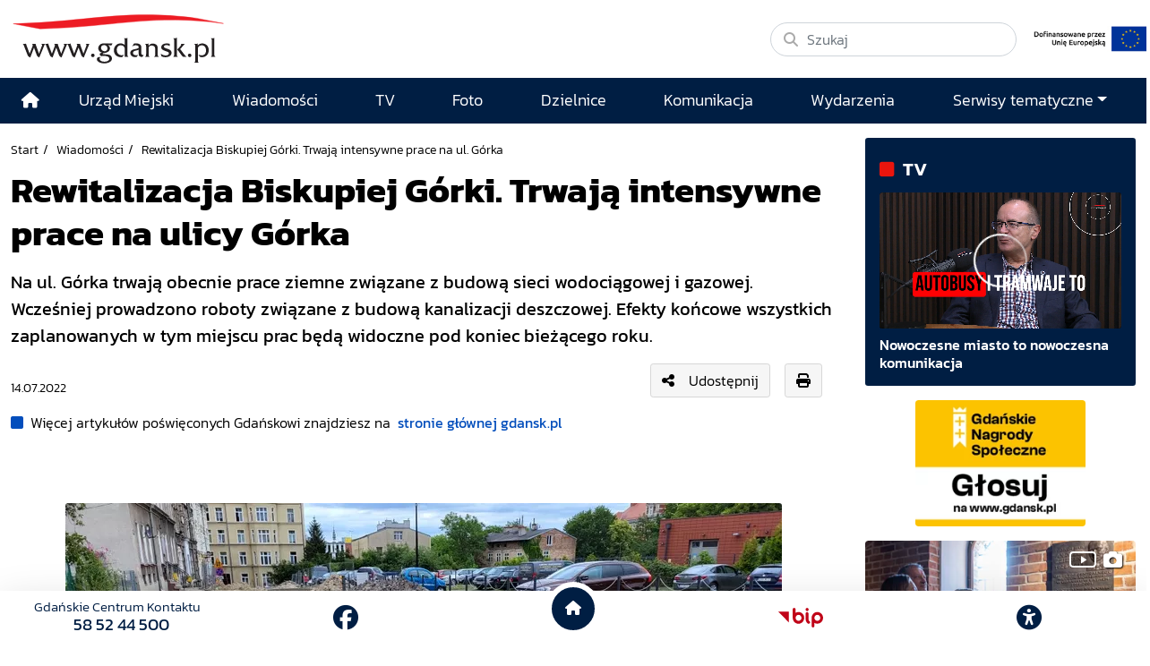

--- FILE ---
content_type: text/html; charset=UTF-8
request_url: https://www.gdansk.pl/wiadomosci/Rewitalizacja-Biskupiej-Gorki-Trwaja-intensywne-prace-na-ul-Gorka,a,223913
body_size: 17401
content:
<!DOCTYPE html>
<html lang="pl">
    <head>
        <!-- Google Tag Manager -->
        <script>(function(w,d,s,l,i){w[l]=w[l]||[];w[l].push({'gtm.start':
        new Date().getTime(),event:'gtm.js'});var f=d.getElementsByTagName(s)[0],
        j=d.createElement(s),dl=l!='dataLayer'?'&l='+l:'';j.async=true;j.src=
        'https://www.googletagmanager.com/gtm.js?id='+i+dl;f.parentNode.insertBefore(j,f);
        })(window,document,'script','dataLayer','GTM-5J58Z8');</script>
        <!-- End Google Tag Manager -->
                    <meta charset="utf-8">
            <meta http-equiv="X-UA-Compatible" content="IE=edge">
            <meta name="viewport" content="width=device-width, initial-scale=1">
        
         	
	




<title>Rewitalizacja Biskupiej Górki. Trwają intensywne prace na ulicy Górka</title>
<meta name="description" content="Na ul. Górka trwają obecnie prace ziemne związane z budową sieci wodociągowej i gazowej. Wcześniej prowadzono roboty związane z budową kanalizacji deszczowej. Efekty końcowe wszystkich zaplanowanych w tym miejscu prac będą widoczne pod koniec bieżącego roku. ">
<meta name="author" content="Gdańskie Centrum Multimedialne"/>

<meta property="og:locale" content="pl_PL"/>
<meta property="og:site_name" content="Gdańsk - oficjalny portal miasta"/>
<meta property="og:image" content="https://download.cloudgdansk.pl/gdansk-pl/t/202207192376.jpg?v=1768978968"/>
<meta property="og:image:width" content="940"/>
<meta property="og:image:height" content="626"/>
<meta property="og:image:type" content="image/jpeg">


<meta property="og:type" content="website"/>
<meta property="og:title" content="Rewitalizacja Biskupiej Górki. Trwają intensywne prace na ulicy Górka"/>
<meta property="og:description" content="Na ul. Górka trwają obecnie prace ziemne związane z budową sieci wodociągowej i gazowej. Wcześniej prowadzono roboty związane z budową kanalizacji deszczowej. Efekty końcowe wszystkich zaplanowanych w tym miejscu prac będą widoczne pod koniec bieżącego roku. "/>
<meta property="og:url" content="            https://www.gdansk.pl/wiadomosci/Rewitalizacja-Biskupiej-Gorki-Trwaja-intensywne-prace-na-ul-Gorka,a,223913
    "/>
<meta property="og:image:alt" content="na zdjęciu plac budowy, po lewej fragment budowanego chodnika, obok budowana od nowa jezdnia - widać jej część gruntową, w tle sprzęt budowlany i kamienice"/>

<meta property="twitter:card" content="summary_large_image"/>
<meta property="twitter:title" content="Rewitalizacja Biskupiej Górki. Trwają intensywne prace na ulicy Górka"/>
<meta property="twitter:description" content="Na ul. Górka trwają obecnie prace ziemne związane z budową sieci wodociągowej i gazowej. Wcześniej prowadzono roboty związane z budową kanalizacji deszczowej. Efekty końcowe wszystkich zaplanowanych w tym miejscu prac będą widoczne pod koniec bieżącego roku. "/>
<meta property="twitter:image" content="https://download.cloudgdansk.pl/gdansk-pl/t/202207192376.jpg?v=1768978968"/>
<meta property="twitter:site" content="@portalgdanskpl"/>
<meta property="twitter:url" content="            https://www.gdansk.pl/wiadomosci/Rewitalizacja-Biskupiej-Gorki-Trwaja-intensywne-prace-na-ul-Gorka,a,223913
    "/>

<meta property="fb:app_id" content="1594401700883557"/>
<meta property="fb:pages" content="122972217729046"/>


                            <link rel="canonical" href="https://www.gdansk.pl/wiadomosci/Rewitalizacja-Biskupiej-Gorki-Trwaja-intensywne-prace-na-ul-Gorka,a,223913">

<link rel="apple-touch-icon" sizes="180x180" href="/images/favicon/apple-touch-icon.png">
<link rel="icon" type="image/png" sizes="32x32" href="/images/favicon/favicon-32x32.png">
<link rel="icon" type="image/png" sizes="16x16" href="/images/favicon/favicon-16x16.png">
<link rel="shortcut icon" type="image/x-icon" href="/images/favicon/favicon.ico">
<link rel="manifest" href="/manifest.json?cache=933">

<link rel="dns-prefetch" href="//download.cloudgdansk.pl">
<link rel="dns-prefetch" href="//foto.cloudgdansk.pl">
<link rel="dns-prefetch" href="//image.cloudgdansk.pl">
<link rel="dns-prefetch" href="//files.cloudgdansk.pl">
<link rel="dns-prefetch" href="//api2.multimediagdansk.pl">

<script src="/dist/runtime.4f1d67d7.js"></script>
<base href="https://www.gdansk.pl/" target="_parent"/>
<script>
</script>            <script src="/dist/js/main/main.cfb90313.js"></script>
            <script src="/dist/js/main/main.defer.d02ac33c.js" defer></script>

                        <link rel="stylesheet" data-available-theme="default,contrast" data-switch-theme="default" href="/dist/css/main/default.d33af988.css">

            <link rel="stylesheet" href="/dist/css/main/font.dfee361d.css">
        
    <script src="/dist/js/main/article.defer.071a2ced.js" defer></script>

            </head>
    <body id="" class="">
        <!-- Google Tag Manager (noscript) -->
        <noscript><iframe src="https://www.googletagmanager.com/ns.html?id=GTM-5J58Z8" height="0" width="0" style="display:none;visibility:hidden"></iframe></noscript>
        <!-- End Google Tag Manager (noscript) -->
        <div id="main" class="d-flex flex-column body-wrapper">

                            <div class="skipLinks">
   <a class="d-flex align-items-center justify-content-center" href="#menu-top">Przejdź do sekcji menu główne</a>
   <a class="d-flex align-items-center justify-content-center" href="#side-menu">Przejdź do sekcji menu boczne</a>
   <a class="d-flex align-items-center justify-content-center" href="#main-content">Przejdź do sekcji treść strony</a>
   <a class="d-flex align-items-center justify-content-center" href="#footer">Przejdź do sekcji stopka strony</a>
</div>

            
                            
<header class="container-fluid container-xl vignette pt-3 pb-3 ">
	<div class="row">
		<div class="col-12 col-lg-auto logo d-flex justify-content-center justify-content-md-start logo align-items-center mb-2 mb-lg-0">
			<a class="me-lg-4 mb-2 mb-lg-0" rel="noopener" href="//www.gdansk.pl">
				<img src="/images/logo-www.svg" alt="Logo www.gdansk.pl" class="default img-fluid lazyload top-logo" id="topLogo"/>
			</a>

			<a class="d-lg-none ms-auto mt-1" href="/inwestycje-miejskie/Inwestycje-Miejskie,a,713">
				<img style="max-height:35px" class="img-fluid" src="https://download.cloudgdansk.pl/gdansk-pl/s/start/logo-ue-pion.png">
			</a>

			<button class="navbar-toggler d-lg-none ms-3" type="button" data-bs-toggle="offcanvas" data-bs-target="#offcanvasNavbar" aria-controls="offcanvasNavbar" aria-label="Toggle navigation">
				<i class="fa-solid fa-bars font-size-18"></i>
			</button>
		</div>
		<div class="col-12 col-lg-4  d-md-flex justify-content-end justify-content-md-start align-items-center ms-auto">
			<form class="d-flex w-100" action="/search" method="GET">
				<div class="search-wrapper w-100">
					<i class="fa-solid fa-magnifying-glass"></i>
					<input name="q" class="form-control rounded-pill w-100" type="search" placeholder="Szukaj" aria-label="Szukaj">
				</div>
			</form>
			<a class="d-none d-lg-block" href="/inwestycje-miejskie/Inwestycje-Miejskie,a,713">
				<img style="max-height:40px" class="img-fluid ms-3 mt-3 mt-lg-0" src="https://download.cloudgdansk.pl/gdansk-pl/s/start/logo-ue-poziom.jpg">
			</a>

		</div>
	</div>
</header>



            
                            <style>

	.menu-top .top-logo {
		transition: opacity 0.3s ease;
	}

	/* Navbar */
	.menu-top .navbar {
		transition: all 0.3s ease;
		padding: 0;
	}

	.menu-top ul {
		font-size: 1.1rem;
	}
	.menu-top .dropdown-menu ul {
		font-size:1rem;
		padding-left:20px;
	}

	.menu-top .navbar .navbar-brand:after {
		background-color: #0e488f;
		border-left: 0;
		content: "";
		display: block;
		padding-right: 0 !important;
	}


	.menu-top .navbar-sticky {
		position: fixed;
		top: 0;
		width: 100%;
		-webkit-box-shadow: 0 5px 15px 0 rgba(0, 0, 0, 0.2);
		box-shadow: 0 5px 15px 0 rgba(0, 0, 0, 0.2);
		z-index: 1099;
		transition: all 0.3s ease;
		background-color: #001e43;
	}

	.menu-top .navbar-sticky ul .nav-link {
		font-size: 1rem
	}

	.menu-top .navbar-shrink {
		padding: 0;
	}


	/* Logo w menu */
	.menu-top .navbar-brand {
		margin: 0;
	}
	.menu-top .navbar-logo {
		width: 0;
		opacity: 0;
		transition: all 0.3s ease;
		overflow: hidden;
	}
	.menu-top .navbar-logo.show {
		width: 130px;
		opacity: 1;
	}

	.menu-top .navbar .show .navbar-nav li .nav-link:link,
	.menu-top .navbar .show .navbar-nav li .nav-link:visited {
		color: #000;
		width: 100%
	}
	.menu-top .navbar .show .navbar-nav li .nav-link:hover {
		color: #fff !important;

	}
	.menu-top .navbar .show .navbar-nav li {
		border-bottom: 1px solid #ccc
	}


	.menu-top .navbar .show .navbar-nav li:hover {
		color: #fff;
		background: #001e43
	}
</style>


<div id="menu-glowne" class="menu-top sticky-top">
	<nav class="navbar navbar-expand-lg bg-body-tertiary ">
		<div class="container position-relative">
			<div class="offcanvas offcanvas-end text-bg-light" tabindex="-1" id="offcanvasNavbar" aria-labelledby="offcanvasNavbarLabel">
				<div class="offcanvas-header">
					<h5 class="offcanvas-title" id="offcanvasNavbarLabel">Menu</h5>
					<button type="button" class="btn-close" data-bs-dismiss="offcanvas" aria-label="Close"></button>
				</div>
				<div class="offcanvas-body">
					<ul class="navbar-nav justify-content-end flex-grow-1">
						<li class="d-none d-lg-flex align-items-center justify-content-center ">
							<a class="nav-link" href="/" aria-label="Strona główna">
								<i class="fas fa-home"></i>
							</a>
						</li>
													
	

<li class="flex-fill d-flex align-items-center justify-content-center ">
	<a class="nav-link mx-auto" href="https://www.gdansk.pl/akcja/link/290285/Urzad-Miejski"  target="_parent">
									
	



						<span>Urząd Miejski</span>
			
				</a>
</li>

													
	

<li class="flex-fill d-flex align-items-center justify-content-center ">
	<a class="nav-link mx-auto" href="https://www.gdansk.pl/akcja/link/194956/Wiadomosci"  target="_parent">
									
	



						<span>Wiadomości</span>
			
				</a>
</li>

													
	

<li class="flex-fill d-flex align-items-center justify-content-center ">
	<a class="nav-link mx-auto" href="https://www.gdansk.pl/akcja/link/195017/TV"  target="_parent">
									
	



						<span>TV</span>
			
				</a>
</li>

													
	

<li class="flex-fill d-flex align-items-center justify-content-center ">
	<a class="nav-link mx-auto" href="https://www.gdansk.pl/akcja/link/195018/Foto"  target="_parent">
									
	



						<span>Foto</span>
			
				</a>
</li>

													
	

<li class="flex-fill d-flex align-items-center justify-content-center ">
	<a class="nav-link mx-auto" href="https://www.gdansk.pl/akcja/link/195015/Dzielnice"  target="_parent">
									
	



						<span>Dzielnice</span>
			
				</a>
</li>

													
	

<li class="flex-fill d-flex align-items-center justify-content-center ">
	<a class="nav-link mx-auto" href="https://www.gdansk.pl/akcja/link/195016/Komunikacja"  target="_parent">
									
	



						<span>Komunikacja</span>
			
				</a>
</li>

													
	

<li class="flex-fill d-flex align-items-center justify-content-center ">
	<a class="nav-link mx-auto" href="https://www.gdansk.pl/akcja/link/233769/imprezy"  target="_parent">
									
	



						<span>Wydarzenia</span>
			
				</a>
</li>

												<li class="flex-fill d-flex align-items-center flex-column justify-content-center ">
							<a class="nav-link dropdown-toggle" id="dropdownMenuSerwisy" href="#" data-bs-toggle="dropdown" aria-haspopup="true" aria-expanded="false">Serwisy tematyczne</a>
							<div class="w-100 dropdown-menu border-0 shadow pt-3" aria-labelledby="dropdownMenuSerwisy">
								

				

	


			
    <div class="bar-title">
        <h2>			
	



						<span>Wiadomości</span>
			</h2>
    </div>


	
							<ul class="grid grid-cols-1 grid-cols-md-3 grid-cols-lg-4 grid-cols-sm-2 pb-3">
									<li class="">
							<a href="https://www.gdansk.pl/akcja/link/145262/Biznes-i-nauka" target="_parent">
								
	



						<span>Biznes i gospodarka</span>
			
		
	
	
	</a>

					</li>
									<li class="">
							<a href="https://www.gdansk.pl/akcja/link/145303/Sport-i-rekreacja" target="_parent">
								
	



						<span>Sport i rekreacja</span>
			
		
	
	
	</a>

					</li>
									<li class="">
							<a href="https://www.gdansk.pl/akcja/link/145318/Zdrowie-i-rodzina" target="_parent">
								
	



						<span>Zdrowie i rodzina</span>
			
		
	
	
	</a>

					</li>
									<li class="">
							<a href="https://www.gdansk.pl/akcja/link/145279/Kultura-i-rozrywka" target="_parent">
								
	



						<span>Kultura i rozrywka</span>
			
		
	
	
	</a>

					</li>
									<li class="">
							<a href="https://www.gdansk.pl/akcja/link/145266/Edukacja-i-nauka" target="_parent">
								
	



						<span>Edukacja i nauka</span>
			
		
	
	
	</a>

					</li>
									<li class="">
							<a href="https://www.gdansk.pl/akcja/link/295589/Reportaz" target="_parent">
								
	



						<span>Reportaż</span>
			
		
	
	
	</a>

					</li>
									<li class="">
							<a href="https://www.gdansk.pl/akcja/link/212387/Odeszli" target="_parent">
								
	



						<span>Odeszli</span>
			
		
	
	
	</a>

					</li>
							</ul>
					
	


								

				

	


			
    <div class="bar-title">
        <h2>			
	



						<span>Rozwój Miasta</span>
			</h2>
    </div>


	
							<ul class="grid grid-cols-1 grid-cols-md-3 grid-cols-lg-4 grid-cols-sm-2 pb-3">
									<li class="">
							<a href="https://www.gdansk.pl/akcja/link/283616/Rewitalizacja-Gdansk" target="_parent">
								
	



						<span>Rewitalizacja Gdańsk</span>
			
		
	
	
	</a>

					</li>
									<li class="">
							<a href="https://www.gdansk.pl/akcja/link/264643/Plan-ogolny-miasta-Gdanska" target="_blank">
								
	



						<span>Plan ogólny miasta Gdańska</span>
			
		
	
	
	</a>

					</li>
									<li class="">
							<a href="https://www.gdansk.pl/akcja/link/245870/Efektywnosc-energetyczna" target="_parent">
								
	



						<span>Efektywność energetyczna</span>
			
		
	
	
	</a>

					</li>
									<li class="">
							<a href="https://www.gdansk.pl/akcja/link/229779/Mapa-inwestycji" target="_parent">
								
	



						<span>Mapa inwestycji</span>
			
		
	
	
	</a>

					</li>
									<li class="">
							<a href="https://www.gdansk.pl/akcja/link/212377/Raport-o-stanie-miasta" target="_parent">
								
	



						<span>Raport o stanie miasta</span>
			
		
	
	
	</a>

					</li>
									<li class="">
							<a href="https://www.gdansk.pl/akcja/link/145317/Zagospodarowanie-przestrzenne" target="_parent">
								
	



						<span>Zagospodarowanie przestrzenne</span>
			
		
	
	
	</a>

					</li>
									<li class="">
							<a href="https://www.gdansk.pl/akcja/link/145306/Strategia" target="_parent">
								
	



						<span>Strategia</span>
			
		
	
	
	</a>

					</li>
									<li class="">
							<a href="https://www.gdansk.pl/akcja/link/145302/Otwarte-dane" target="_parent">
								
	



						<span>Otwarte dane</span>
			
		
	
	
	</a>

					</li>
									<li class="">
							<a href="https://www.gdansk.pl/akcja/link/145288/Nieruchomosci" target="_parent">
								
	



						<span>Nieruchomości</span>
			
		
	
	
	</a>

					</li>
									<li class="">
							<a href="https://www.gdansk.pl/akcja/link/145276/Inwestycje-miejskie" target="_parent">
								
	



						<span>Inwestycje miejskie</span>
			
		
	
	
	</a>

					</li>
									<li class="">
							<a href="https://www.gdansk.pl/akcja/link/145272/Gdansk-w-liczbach" target="_parent">
								
	



						<span>Gdańsk w liczbach</span>
			
		
	
	
	</a>

					</li>
									<li class="">
							<a href="https://www.gdansk.pl/akcja/link/145263/Cennik-miejski" target="_parent">
								
	



						<span>Cennik miejski</span>
			
		
	
	
	</a>

					</li>
							</ul>
					
	

								

				

	


			
    <div class="bar-title">
        <h2>			
	



						<span>Dla Mieszkańców</span>
			</h2>
    </div>


	
							<ul class="grid grid-cols-1 grid-cols-md-3 grid-cols-lg-4 grid-cols-sm-2 pb-3">
									<li class="">
							<a href="https://www.gdansk.pl/akcja/link/145261/Budzet-Obywatelski" target="_parent">
								
	



						<span>Budżet Obywatelski</span>
			
		
	
	
	</a>

					</li>
									<li class="">
							<a href="https://www.gdansk.pl/akcja/link/294859/Rada-Miasta-Gdanska" target="_parent">
								
	



						<span>Rada Miasta Gdańska</span>
			
		
	
	
	</a>

					</li>
									<li class="">
							<a href="https://www.gdansk.pl/akcja/link/145267/Zielony-Gdansk-Ekologia" target="_parent">
								
	



						<span>Zielony Gdańsk - Ekologia</span>
			
		
	
	
	</a>

					</li>
									<li class="">
							<a href="https://www.gdansk.pl/akcja/link/145294/Rodzina" target="_parent">
								
	



						<span>Rodzina</span>
			
		
	
	
	</a>

					</li>
									<li class="">
							<a href="https://www.gdansk.pl/akcja/link/145300/Seniorzy" target="_parent">
								
	



						<span>Seniorzy</span>
			
		
	
	
	</a>

					</li>
									<li class="">
							<a href="https://www.gdansk.pl/akcja/link/295120/Park-Kulturowy-Glowne-Miasto" target="_parent">
								
	



						<span>Park Kulturowy Główne Miasto</span>
			
		
	
	
	</a>

					</li>
									<li class="">
							<a href="https://www.gdansk.pl/akcja/link/278162/Gdanskie-Jubileusze-Malzenskie" target="_parent">
								
	



						<span>Gdańskie Jubileusze Małżeńskie</span>
			
		
	
	
	</a>

					</li>
									<li class="">
							<a href="https://www.gdansk.pl/akcja/link/284630/Stypendystki-i-Stypendysci-Kulturalni" target="_parent">
								
	



						<span>Stypendystki i Stypendyści Kulturalni</span>
			
		
	
	
	</a>

					</li>
									<li class="">
							<a href="https://www.gdansk.pl/akcja/link/212379/Stypendysci-Fahrenheita" target="_parent">
								
	



						<span>Stypendyści Fahrenheita</span>
			
		
	
	
	</a>

					</li>
									<li class="">
							<a href="https://www.gdansk.pl/akcja/link/145296/Rowerowy-Gdansk" target="_blank">
								
	



						<span>Rowerowy Gdańsk</span>
			
		
	
	
	</a>

					</li>
									<li class="">
							<a href="https://www.gdansk.pl/akcja/link/222285/Edukacja-morska" target="_parent">
								
	



						<span>Edukacja morska</span>
			
		
	
	
	</a>

					</li>
									<li class="">
							<a href="https://www.gdansk.pl/akcja/link/221886/Czytanie-rzadzi" target="_parent">
								
	



						<span>Czytanie rządzi</span>
			
		
	
	
	</a>

					</li>
									<li class="">
							<a href="https://www.gdansk.pl/akcja/link/216462/Gdansk-z-Ukraina" target="_parent">
								
	



						<span>Gdańsk z Ukrainą</span>
			
		
	
	
	</a>

					</li>
									<li class="">
							<a href="https://www.gdansk.pl/akcja/link/212373/Organizacje-pozarzadowe" target="_parent">
								
	



						<span>Organizacje pozarządowe</span>
			
		
	
	
	</a>

					</li>
									<li class="">
							<a href="https://www.gdansk.pl/akcja/link/145315/Wolontariat" target="_blank">
								
	



						<span>Wolontariat</span>
			
		
	
	
	</a>

					</li>
									<li class="">
							<a href="https://www.gdansk.pl/akcja/link/145286/Migracje" target="_parent">
								
	



						<span>Migracje</span>
			
		
	
	
	</a>

					</li>
									<li class="">
							<a href="https://www.gdansk.pl/akcja/link/145269/Gdansk-bez-barier" target="_parent">
								
	



						<span>Gdańsk bez barier</span>
			
		
	
	
	</a>

					</li>
									<li class="">
							<a href="https://www.gdansk.pl/akcja/link/212369/Gdansk-patriotyczny" target="_parent">
								
	



						<span>Gdańsk patriotyczny</span>
			
		
	
	
	</a>

					</li>
									<li class="">
							<a href="https://www.gdansk.pl/akcja/link/145274/Gdanszczanie" target="_parent">
								
	



						<span>Gdańszczanie</span>
			
		
	
	
	</a>

					</li>
									<li class="">
							<a href="https://www.gdansk.pl/akcja/link/292768/Mapa-ofert-pracy" target="_parent">
								
	



						<span>Mapa ofert pracy</span>
			
		
	
	
	</a>

					</li>
							</ul>
					
	

								

				

	


			
    <div class="bar-title">
        <h2>			
	



						<span>Poznaj Gdańsk</span>
			</h2>
    </div>


	
							<ul class="grid grid-cols-1 grid-cols-md-3 grid-cols-lg-4 grid-cols-sm-2 pb-3">
									<li class="">
							<a href="https://www.gdansk.pl/akcja/link/145311/Turystyka" target="_parent">
								
	



						<span>Turystyka</span>
			
		
	
	
	</a>

					</li>
									<li class="">
							<a href="https://www.gdansk.pl/akcja/link/145275/Historia" target="_parent">
								
	



						<span>Historia</span>
			
		
	
	
	</a>

					</li>
									<li class="">
							<a href="https://www.gdansk.pl/akcja/link/226797/Gdanskie-szlaki-pamieci" target="_parent">
								
	



						<span>Gdańskie szlaki pamięci</span>
			
		
	
	
	</a>

					</li>
									<li class="">
							<a href="https://www.gdansk.pl/akcja/link/145319/Zurawie" target="_parent">
								
	



						<span>Żurawie</span>
			
		
	
	
	</a>

					</li>
							</ul>
					
	

								

				

	


			
    <div class="bar-title">
        <h2>			
	



			Serwisy mapowe
	</h2>
    </div>


	
							<ul class="grid grid-cols-1 grid-cols-md-3 grid-cols-lg-4 grid-cols-sm-2 pb-3">
									<li class="">
							<a href="https://www.gdansk.pl/akcja/link/238502/Plan-miasta" target="_blank">
								
	



						<span>GeoGdańsk</span>
			
		
	
	
	</a>

					</li>
									<li class="">
							<a href="https://www.gdansk.pl/akcja/link/238504/Mapa-zgloszen" target="_blank">
								
	



						<span>Mapa porządku</span>
			
		
	
	
	</a>

					</li>
									<li class="">
							<a href="https://www.gdansk.pl/akcja/link/238521/Mapa-inwestycji" target="_blank">
								
	



						<span>Mapa inwestycji</span>
			
		
	
	
	</a>

					</li>
									<li class="">
							<a href="https://www.gdansk.pl/akcja/link/238522/Zagospodarowanie-przestrzenne" target="_blank">
								
	



						<span>Zagospodarowanie przestrzenne</span>
			
		
	
	
	</a>

					</li>
									<li class="">
							<a href="https://www.gdansk.pl/akcja/link/238531/Mapa-miejsc-pracy" target="_blank">
								
	



						<span>Mapa miejsc pracy</span>
			
		
	
	
	</a>

					</li>
									<li class="">
							<a href="https://www.gdansk.pl/akcja/link/238520/Ortofotomapa-Miasto-3D-Ukosne" target="_blank">
								
	



						<span>Ortofotomapa | Miasto 3D | Ukośne</span>
			
		
	
	
	</a>

					</li>
									<li class="">
							<a href="https://www.gdansk.pl/akcja/link/238535/Mapa-dziel-sztuki" target="_blank">
								
	



						<span>Mapa dzieł sztuki</span>
			
		
	
	
	</a>

					</li>
							</ul>
					
	

								

				

	


			
    <div class="bar-title">
        <h2>			
	



						<span>Serwisy inne</span>
			</h2>
    </div>


	
							<ul class="grid grid-cols-1 grid-cols-md-3 grid-cols-lg-4 grid-cols-sm-2 pb-3">
									<li class="">
							<a href="https://www.gdansk.pl/akcja/link/212366/30lat-samorzadu-w-Gdansku" target="_parent">
								
	



						<span>30 lat samorządu</span>
			
		
	
	
	</a>

					</li>
									<li class="">
							<a href="https://www.gdansk.pl/akcja/link/212368/40-rocznica-Porozumien-Sierpniowych" target="_parent">
								
	



						<span>40 rocznica Porozumień Sierpniowych</span>
			
		
	
	
	</a>

					</li>
									<li class="">
							<a href="https://www.gdansk.pl/akcja/link/212367/89-2019" target="_parent">
								
	



						<span>89' 2019</span>
			
		
	
	
	</a>

					</li>
									<li class="">
							<a href="https://www.gdansk.pl/akcja/link/296351/Monitoring-wizyjny" target="_parent">
								
	



						<span>Monitoring wizyjny</span>
			
		
	
	
	</a>

					</li>
									<li class="">
							<a href="https://www.gdansk.pl/akcja/link/212389/Prezydent-Adamowicz" target="_parent">
								
	



						<span>Prezydent Adamowicz</span>
			
		
	
	
	</a>

					</li>
									<li class="">
							<a href="https://www.gdansk.pl/akcja/link/212378/Rok-Lecha-Badkowskiego" target="_parent">
								
	



						<span>Rok Lecha Bądkowskiego</span>
			
		
	
	
	</a>

					</li>
									<li class="">
							<a href="https://www.gdansk.pl/akcja/link/299854/Stany-przedwypadkowe" target="_parent">
								
	



						<span>Stany przedwypadkowe</span>
			
		
	
	
	</a>

					</li>
									<li class="">
							<a href="https://www.gdansk.pl/akcja/link/295412/VAT-Centralny" target="_parent">
								
	



						<span>VAT Centralny</span>
			
		
	
	
	</a>

					</li>
							</ul>
					
	

							</div>
						</li>
					</ul>
				</div>
			</div>
		</div>
	</nav>
</div>


<div id="mySidenav" class="sidenav">
	<ul>
					<li>
				<button data-click="sideBar.switchTheme" aria-label="przycisk do przełącznienia pomiędzy wersją kontrastową a graficzną strony" class="btn-theme-light">
					<i class="fas fa-adjust"></i>
				</button>
				<hr>
			</li>
				<li>
			<button data-click="sideBar.decreaseText" aria-label="Zmniejsz wielkość czcionki">
				<i class="fas fa-minus"></i>
			</button>
		</li>
		<li>
			<button data-click="sideBar.resetText" class="align-middle" aria-label="Zresetuj wielkość czcionki" style="font-size:0.6em;margin-bottom:15px">
				RESET
			</button>

		</li>
		<li>
			<button data-click="sideBar.increaseText" aria-label="Zwiększ wielkość czcionki">
				<i class="fas fa-plus"></i>
			</button>
			<hr>
		</li>
		<li>
			<div>
				<a href="https://download.cloudgdansk.pl/gdansk-pl/d/202307214472/informacja-o-urzedzie-miejskim-w-gdansku-w-etr_31-07-2023.pdf" class="h-100" aria-label="Gdańsk bez barier" target="_blank">
					<img style="max-width:50px" class="img-fluid" src="/images/easy-to-read.svg" alt="Logo www.gdansk.pl">
				</a>
				<hr>
			</div>
		</li>
		<li>
			<div>
				<a href="https://www.gdansk.pl/gdansk-bez-barier" class="h-100" aria-label="Gdańsk bez barier" target="_blank">
					<i class="fa-solid fa-wheelchair"></i>
				</a>
			</div>
			<hr>
		</li>
		<li>
			<div>
				<a href="https://www.gdansk.pl/gdansk-bez-barier#pjm" class="h-100" aria-label="Ułatwienia dla głuchych" target="_blank">
					<i class="fa-solid fa-ear-deaf"></i>
				</a>
			</div>
			<hr>
		</li>
		<li>
			<div data-click="sideBar.toggleNav" class="order-1 order-lg-2">
				<button aria-label="Zwiń narzędzia ułatwienia dla niedowidzących">
					<i class="fas fa-times"></i>
				</button>
			</div>
		</li>
	</ul>
</div>

            
            <main class="flex-fill d-flex flex-column">
                   <div class="container-fluid container-xl">
        

<div class="row mt-3">
	<div class="col-12 col-lg-9 pe-lg-4 mb-3">
		<article class="article">
									

	<script type="application/ld+json">
		{
			"@context":"http://schema.org",
			"@type":"NewsArticle",
			"url":"https://www.gdansk.pl/wiadomosci/Rewitalizacja-Biskupiej-Gorki-Trwaja-intensywne-prace-na-ul-Gorka,a,223913",
			"headline":"Rewitalizacja Biskupiej Górki. Trwają intensywne prace na ulicy Górka",
			"description":"Na ul. Górka trwają obecnie prace ziemne związane z budową sieci wodociągowej i gazowej. Wcześniej prowadzono roboty związane z budową kanalizacji deszczowej. Efekty końcowe wszystkich zaplanowanych w tym miejscu prac będą widoczne pod koniec bieżącego roku. ",
			"image":"https://download.cloudgdansk.pl/gdansk-pl/t/950/202207192376.jpg",
			"datePublished":"14-07-2022T00:00:00+01:00",
			"author":{
				"@type":"Person",
				"name":"oprac. KG"
			},
			"publisher":{
				"@type":"Organization",
				"name":""
			}
		}
	</script>




				
									<div class="caption crumbes d-print-none">
	<ul>
		<li><a href="/" target="_parent">Start</a></li>
		<li><a href="/wiadomosci" target="_parent">Wiadomości</a></li>
		<li>Rewitalizacja Biskupiej Górki. Trwają intensywne prace na ul. Górka</li>
	</ul>
</div>

				
				
									<h1 class="fs-1 mb-3" style="font-weight:900">
									
	



						<span>Rewitalizacja Biskupiej Górki. Trwają intensywne prace na ulicy Górka</span>
			
					</h1>
				
									<div class="fs-5 mb-3 fw-bold">
						    <div class="mb-3">
        Na ul. Górka trwają obecnie prace ziemne związane z budową sieci wodociągowej i gazowej. Wcześniej prowadzono roboty związane z budową kanalizacji deszczowej. Efekty końcowe wszystkich zaplanowanych w tym miejscu prac będą widoczne pod koniec bieżącego roku. 
    </div>

					</div>
				
									<div class="d-flex align-items-center mb-3">
													<div>
								<small>
									
<div class="date mt-3">			<span>14.07.2022</span>
	</div>
								</small>
							</div>
						
													<div class="ms-auto me-3 mb-md-0">
								
<div class="d-flex align-items-center d-print-none">
		<!--Link video modal -->
			<button type="button" class="btn btn-light d-flex align-items-center" data-bs-toggle="modal" data-bs-target="#shareModal">
			<i class="fas fa-share-alt me-3"></i> Udostępnij
		</button>
	
	<!-- Modal -->
	<div class="modal fade" id="shareModal" tabindex="-1" aria-labelledby="shareModalLabel" aria-hidden="true">
		<div class="modal-dialog modal-dialog-centered">
			<div class="modal-content text-bg-light">
				<div class="modal-header">
					<p class="modal-title fs-5" id="shareModalLabel"><i class="fas fa-share-alt me-3"></i> Udostępnij</p>
					<button type="button" class="btn-close" data-bs-dismiss="modal" aria-label="Close"></button>
				</div>
				<div class="modal-body">
					<div class="share-btn social-media">
						<ul class="d-flex justify-content-around font-size-18">
							<li><a class="text-secondary" data-id="fb" title="Facebook"><i class="fab fa-facebook-square"></i></a></li>
							<li><a class="text-secondary" data-id="tw" title="X"><i class="fa-brands fa-x-twitter"></i></a></li>
							<li><a class="text-secondary" data-id="pi" title="Pinterest"><i class="fab fa-pinterest"></i></a></li>
						</ul>
					</div>
					<hr>
					<div>
						<div class="input-group mb-3">
							<span class="input-group-text">
								<i class="fa-solid fa-link"></i>
							</span>
							<input id="textareaLink" type="text" class="form-control" value="https://www.gdansk.pl/wiadomosci/Rewitalizacja-Biskupiej-Gorki-Trwaja-intensywne-prace-na-ul-Gorka,a,223913" readonly aria-label="Link">
							<button	button class="ms-auto btn btn-secondary btn-sm" onclick="copy_link()">kopiuj</button>
						</div>
					</div>
					<div class="d-flex justify-content-center">
						<div id="qrcode"></div>
					</div>
				</div>
			</div>
		</div>
	</div>

			<div class="share-btn social-media ms-3">
			<a class="btn btn-light" data-id="print"><i class="fas fa-print"></i></a>
		</div>
	</div>

<script>
// Kopiowanie kodu iframe
function copy_link() {
	let textareaLink = document.getElementById("textareaLink");
	textareaLink.select();
	document.execCommand("copy");
	}
</script>

<script src="https://cdnjs.cloudflare.com/ajax/libs/qrcode-generator/1.4.4/qrcode.min.js"></script>

<script>
	let path = window.location.pathname;
	let match = path.match(/,(a|f|v),(\d+)$/);

	id = match ? parseInt(match[2]) : null;

	if (id) {
		const qr = qrcode(0, 'L');
		qr.addData(`https://www.gdansk.pl/r/${match[1]},${id}`);
		qr.make();

		document.getElementById("qrcode").innerHTML = qr.createImgTag(6);
	}
</script>

							</div>
																							</div>
				
									<div class="linkToMain">
						<i class="fas fa-square me-2" style="color:#034ebc"></i>Więcej artykułów poświęconych Gdańskowi znajdziesz na <a class="ms-1 fw-bold" href="/"> stronie głównej gdansk.pl</a>
					</div>
				
									<div class="article-content" data-article-id="223913">
						
<div class="article-foto" data-file-id="192375"><img class="img-responsive img-fluid" src="https://download.cloudgdansk.pl/gdansk-pl/t/202207192375.jpg" alt="Ul. Górka odzyska urokliwy historyczny wgląd">
<div class="article-foto-caption">
<div data-file-title="">Ul. Górka odzyska urokliwy historyczny wgląd</div>
<div data-file-author="">Fot. Dyrekcja Rozbudowy Miasta Gdańska</div>
</div>
</div>
<p align="LEFT"><span lang="pl-PL">Dzięki przebudowie, którą nadzoruje Dyrekcja Rozbudowy Miasta Gdańska,&nbsp;ulica&nbsp;Górka&nbsp;odzyska historyczny charakter. Będzie ona miała nawierzchnię z kostki kamiennej. Przebudowane zostaną też chodniki, pojawi się stylizowane oświetlenie i ławki. Zamontowany zostanie monitoring. Ważnym elementem tej inwestycji jest przebudowa sieci gazowej, współfinansowana przez PSG Sp. z o.o oraz przebudowa sieci wodociągowej, która jest koordynowana przez przedstawicieli spółki GIWK.</span></p>
<h2 lang="pl-PL">Ulica&nbsp;Górka&nbsp;przejdzie metamorfozę</h2>
<p lang="pl-PL">Wykonawcą prac jest firma Strabag Sp.z.o.o. Koszt prac wyniesie ok. 2,8 mln złotych. Ich zakończenie przewidziano w grudniu 2022r.</p>
<p lang="pl-PL">Zadanie to jest elementem realizowanego obecnie&nbsp;projektu rewitalizacji w Gdańsku dofinansowanego w ramach Regionalnego Programu Operacyjnego Województwa Pomorskiego, współfinansowanego z Europejskiego Funduszu Rozwoju Regionalnego, którym objęte zostały cztery obszary w Gdańsku. W ramach rewitalizacji Biskupiej&nbsp;Górki&nbsp;planowana jest również przebudowa układów drogowych na ulicach: Biskupia, Na Stoku, Salwator - obecnie trwa procedura przetargowa na realizację inwestycji. Zaplanowano też zagospodarowanie zielonego urokliwego skweru przy&nbsp;ul. Biskupiej, tzw. Plac pod Neptunem – z fantastycznym widokiem na Główne Miasto Gdańska, oraz remonty budynków mieszkalnych.</p>
<p lang="pl-PL">Program koordynuje Biuro Rozwoju Gdańska, które w ramach działań inwestycyjnych współpracuje z Dyrekcją Rozbudowy Miasta Gdańska, Gdańskimi Nieruchomościami oraz Wspólnotami Mieszkaniowymi.</p>
<p align="LEFT">Na Biskupiej Górce partnerami projektu rewitalizacji jest także 37 wspólnot mieszkaniowych. Prace remontowe przy tych budynkach będą dotyczyć części wspólnych, takich jak elewacje, izolacje czy klatki schodowe. Unijnym dofinansowaniem zostało objętych również 13 budynków komunalnych, które przejdą kompleksowe remonty.</p>
<div class="article-foto" data-file-id="192376"><img class="img-responsive img-fluid" src="https://download.cloudgdansk.pl/gdansk-pl/t/202207192376.jpg" alt="Na ul. Górka przebudowana zostanie jezdnia, ale też chodniki, do tego pojawi się stylizowane oświetlenie i ławki">
<div class="article-foto-caption">
<div data-file-title="">Na ul. Górka przebudowana zostanie jezdnia, ale też chodniki, do tego pojawi się stylizowane oświetlenie i ławki</div>
<div data-file-author="">Fot. Dyrekcja Rozbudowy Miasta Gdańska</div>
</div>
</div><script data-article-data-photos="223913" type="application/json">{"192376":{"alt":"na zdj\u0119ciu plac budowy, po lewej fragment budowanego chodnika, obok budowana od nowa jezdnia - wida\u0107 jej cz\u0119\u015b\u0107 gruntow\u0105, w tle sprz\u0119t budowlany i kamienice","title":"Na ul. G\u00f3rka przebudowana zostanie jezdnia, ale te\u017c chodniki, do tego pojawi si\u0119 stylizowane o\u015bwietlenie i \u0142awki","author":"Fot. Dyrekcja Rozbudowy Miasta Gda\u0144ska","src":"https:\/\/download.cloudgdansk.pl\/gdansk-pl\/t\/202207192376.jpg","addDate":"2022-07-13 16:14:10"},"192375":{"alt":"na zdj\u0119ciu plac budowy, wida\u0107 rozkopany, piaskowy teren, wok\u00f3\u0142 sprz\u0119t budowlany, wida\u0107 te\u017c w tle kilka samochod\u00f3w i kamienic","title":"Ul. G\u00f3rka odzyska urokliwy historyczny wgl\u0105d","author":"Fot. Dyrekcja Rozbudowy Miasta Gda\u0144ska","src":"https:\/\/download.cloudgdansk.pl\/gdansk-pl\/t\/202207192375.jpg","addDate":"2022-07-13 16:14:09"}}</script>

<style>
.ratio iframe, .ratio video {
    width:100% !important;
    height:100% !important;
    display:block !important;
}
.player p {
    margin-bottom:0
}
</style>
					</div>
				
							
								
									<div class="col-12 mb-5">
						<div class="bg-light d-flex article-author p-3 mt-3">
	
	
	<div class="ms-3">
		<span class="name d-block mb-2">
			oprac.
			KG
		</span>
		<span class="d-block mb-2">
			
		</span>

					<a  class="d-block mb-2" href="mailto:redakcja@gdansk.pl">
				redakcja@gdansk.pl
			</a>
		
				<a href="/redakcja/redaktorzy?autorId=828">Ostatnie teksty autora</a>
	</div>
</div>



					</div>
				
						</article>
	</div>
			<div class="col-12 col-lg-3 d-print-none">
			<div class="row">
	<div class="col-12">
		<div class="dark-box text-bg-primary mb-3">
			
	
    <div class="bar-title">
        <h2>
	



			TV
	</h2>
    </div>



	<div class="row  row-cols-1      flex-fill">
					<div class="col mb-3">
				






		
			<a class="thumb h-100" href="https://www.gdansk.pl/tv/Nowoczesne-miasto-to-nowoczesna-komunikacja,v,6060">
			
	
			<div id="article-" class="card h-100 ">
				<div class="row">
											<div class="col my-auto 
">
							

<link href="/dist/css/main/player.07ba7e3a.css" rel="stylesheet">
<script src="https://www.gdansk.pl/videojs/video.js" ></script>
<script src="https://www.gdansk.pl/videojs/lang/pl.js" ></script>
<script src="https://www.gdansk.pl/videojs/nuevo.min.js" ></script>
<script src="https://www.gdansk.pl/videojs/plugins/videojs.offline.js"></script>
<script src="https://cdnjs.cloudflare.com/ajax/libs/fitvids/1.2.0/jquery.fitvids.min.js" integrity="sha512-/2sZKAsHDmHNoevKR/xsUKe+Bpf692q4tHNQs9VWWz0ujJ9JBM67iFYbIEdfDV9I2BaodgT5MIg/FTUmUv3oyQ==" crossorigin="anonymous" referrerpolicy="no-referrer"></script>

<script>
        var category = 15;
        const prepareQuery = (query = {}) =>
                Object.keys(query).length > 0
                        ? '?' + Object.entries(query).map(([key, value]) => `${key}=${value}`).join('&')
                        : '';

        function hapi(hapi, options = {}) {
                let get = {};
                if (typeof options.get !== 'undefined') {
                        options = {
                        method: 'GET',
                        ...options
                        };
                        get = options.get;
                }

                if (typeof options.post !== 'undefined') {
                        options = {
                        method: 'POST',
                        body: JSON.stringify(options.post),
                        ...options
                        };
                }

                return fetch(`https://www.gdansk.pl/hapi/${hapi}${prepareQuery(get)}`, options);
                }

        async function hapiGet(hapi, get = {}) {
                const response = await fetch(`https://www.gdansk.pl/hapi/${hapi}${prepareQuery(get)}`, { method: 'GET' });
                return await response.json();
                }

        async function hapiPost(hapi, post = {}, get = {}) {
                const response = await fetch(`https://www.gdansk.pl/hapi/${hapi}${prepareQuery(get)}`, { method: 'POST', body: JSON.stringify(post) });
                return await response.json();
                }



        window.onbeforeunload = function() {
        saveFormData();
        //return 'ss';
        }

        function saveFormData() {
        console.log('saved');
        hapi('statystykiVideoTest', { get: { videoId: 4, url: 'dddddd', getPublishFrom: '2024-01-15 00:00:00', player: 5 }}).then(r => r.json()).then(d => console.log(d));

        }


        async function statistics(plikHapi, videoId, getPublishFrom, player)
                {
                //var userAgent = navigator.userAgent;
                //alert(navigator.appVersion);
                if (/Firefox/.test(navigator.userAgent))
                        {
                        //alert ('Frefox');
                        }
                if (/Chrome/.test(navigator.userAgent) && /Google Inc./.test(navigator.vendor))
                        {
                        //alert ('Chrome');
                        }
                if (/Chrome/.test(navigator.userAgent) && /Apple Computer, Inc./.test(navigator.vendor))
                        {
                        //alert ('Safari');
                        }
                        //alert(category);
                if(category != '18') // nie kamery
                        {
                        hapi(plikHapi, { get: { videoId: videoId, url: document.URL, getPublishFrom: getPublishFrom, player: player }}).then(r => r.json()).then(d => console.log(d));
                        }
                };

        if(category == '18')
                {
                statistics_cam('statystykiVideo',6060, "2025-12-30 11:03:31", 0);
                }

        async function statistics_cam(plikHapi, videoId, getPublishFrom, player)
                {
                hapi(plikHapi, { get: { videoId: videoId, url: document.URL, getPublishFrom: getPublishFrom, player: player }}).then(r => r.json()).then(d => console.log(d));
                };



</script>


	
        		<video
			id="short"
			crossorigin="anonymous"
			preload="auto"
			controls
			class="video-js vjs-fluid rounded"
			data-setup='{ "poster":"https://image.cloudgdansk.pl/v/950/20251767094248.jpg" }'
			>
			<source src="https://tv.multimediagdansk.pl/Magazyn2025/streams/604121729104203542802281.mp4"        type="video/mp4" title="auto"/>
		</video>
		<script>
			var playerShort = videojs('short', {autoplay: true, muted:true}, function() {
				this.on('ended', function() {
				playerShort.autoplay(false);
				playerShort.hasStarted(false);
				});
			});
			playerShort.nuevo({
				shareMenu: false,
				contextMenu: false,
				singlePlay: true,
				controlbar: false
			});

			var videoIdShort = '';
			playerShort.on('playing', function()
			{
				if (videoIdShort == '')
					{
					videoIdShort = 6060;
					statistics('statystykiVideo',videoIdShort, "2025-12-30 11:03:31", 2);
					}
			});
		</script>

	


	
                        


	<script type="application/ld+json">
		{
			"@context": "http://schema.org",
			"@type": "VideoObject",
			"contentUrl": "https://www.gdansk.pl/tv/Nowoczesne-miasto-to-nowoczesna-komunikacja,v,6060",
			"name": "Gdańsk TV",
			"description": "Materiał wideo wyprodukowany przez Gdańskie Centrum Multimedialne",
			"thumbnailUrl": "https://www.gdansk.pl/images/logo-www.svg",
			"uploadDate": "2025-12-30T00:00:00+01:00",
			"author": {
				"@type": "Organization",
				"name": "Gdańskie Centrum Multimedialne"
			},
			"publisher": {
				"@type": "Organization",
				"name": "Gdańskie Centrum Multimedialne"
			},
			"videoQuality": "HD"
		}
	</script>





        
<style>
.externalIframe iframe {
        width:100%;
        height:100%
}
.vjs-texttrack-settings {
  display: none;
}
.vjs-text-track-cue  div {
        display:inline-block !important;
        padding:5px 10px;
        text-shadow: none !important;
        background:#000000 !important;
}
</style>
						</div>
															
					
						<div class="pt-0 pt-lg-2 col-7 col-lg-12 d-flex flex-column">
							<div class="card-body d-flex flex-column">
																

																	<div class="title">
													
	



						<span>Nowoczesne miasto to nowoczesna komunikacja</span>
			
									</div>
								
								
															</div>
						</div>
									</div>


										</div>

	
	
		</a>
	
			</div>
			</div>

	
		</div>
					<div class="proBox">
			

	<div class="row  row-cols-1      flex-fill">
					<div class="col mb-3">
				






		
			<a class="thumb h-100" href="https://www.gdansk.pl/akcja/link/299100/Nagrody-Badkowskiego">
			
	
			<div id="article-299100" class="card h-100 ">
				<div class="row">
											<div class="col my-auto 
">
									
		
		
		
		
	
	
		
				
			<div class="position-relative">
						
					
					
	
						
			<img src="https://download.cloudgdansk.pl/gdansk-pl/t/950/202512266531.jpg" 				srcset="[data-uri]"
		 data-srcset="
								https://download.cloudgdansk.pl/gdansk-pl/t/150/202512266531.jpg 150w,
								https://download.cloudgdansk.pl/gdansk-pl/t/225/202512266531.jpg 225w,
								https://download.cloudgdansk.pl/gdansk-pl/t/350/202512266531.jpg 350w,
								https://download.cloudgdansk.pl/gdansk-pl/t/450/202512266531.jpg 450w,
								https://download.cloudgdansk.pl/gdansk-pl/t/650/202512266531.jpg 650w,
								https://download.cloudgdansk.pl/gdansk-pl/t/950/202512266531.jpg 950w,
								https://download.cloudgdansk.pl/gdansk-pl/t/1280/202512266531.jpg 1280w" data-sizes="auto" class="card-img-top lazyload rounded" alt="GDANSKPL_350_260"/>
		
		</div>
	
	



						</div>
															
									</div>


										</div>

	
	
		</a>
	
			</div>
			</div>

	
		</div>
	</div>
	<div class="col-12">
	

	<div class="row  row-cols-1      flex-fill">
					<div class="col mb-3">
				






		
			<a class="thumb h-100" href="https://www.gdansk.pl/wiadomosci/Urodziny-prof-Andrzeja-Zbierskiego,a,303543">
			
	
			<div id="article-303629" class="card h-100 ">
				<div class="row">
											<div class="col my-auto 
">
									
		
		
		
		
	
	
		
				
			<div class="maska 		">
						<div class="icon  d-flex justify-content-center align-items-center">
			<button class="ratio ratio-16x9 big-play-button me-2" type="button" title="Odtwarzaj wideo" aria-disabled="false" style="min-width:30px; min-height:17px">
				<img class="img-fluid" src="https://download.cloudgdansk.pl/gdansk-pl/images/button-play-arrow.svg" >
			</button>
			<i class="fas fa-camera" aria-hidden="true"></i>
		</div>
			
					
					
	
			<div style="overflow:hidden; margin-top: 52.8%"></div>
			
			<img src="https://download.cloudgdansk.pl/gdansk-pl/t/950/202601268125.jpg" 				srcset="[data-uri]"
		 data-srcset="
								https://download.cloudgdansk.pl/gdansk-pl/t/150/202601268125.jpg 150w,
								https://download.cloudgdansk.pl/gdansk-pl/t/225/202601268125.jpg 225w,
								https://download.cloudgdansk.pl/gdansk-pl/t/350/202601268125.jpg 350w,
								https://download.cloudgdansk.pl/gdansk-pl/t/450/202601268125.jpg 450w,
								https://download.cloudgdansk.pl/gdansk-pl/t/650/202601268125.jpg 650w,
								https://download.cloudgdansk.pl/gdansk-pl/t/950/202601268125.jpg 950w,
								https://download.cloudgdansk.pl/gdansk-pl/t/1280/202601268125.jpg 1280w" data-sizes="auto" class="card-img-top lazyload rounded" alt="Na zdjęciu widać trzy osoby stojące w ceglanej przestrzeni i przyglądające się pamiątkowej tablicy zamontowanej na ścianie. Tablica zawiera inskrypcję poświęconą Andrzejowi Zbierskiemu, a całość doświetla światło wpadające przez niewielkie okno. "/>
		
		</div>

	
	



						</div>
															
					
						<div class="pt-0 pt-lg-2 col-7 col-lg-12 d-flex flex-column">
							<div class="card-body d-flex flex-column">
																

																	<div class="title">
													
	



						<span>Odkrył grób Heweliusza, badał początki Gdańska. Prof. Andrzej Zbierski upamiętniony</span>
			
									</div>
								
								
															</div>
						</div>
									</div>


										</div>

	
	
		</a>
	
			</div>
					<div class="col mb-3">
				






		
			<a class="thumb h-100" href="https://www.gdansk.pl/wiadomosci/Zarzad-Transportu-Miejskiego-honorowym-opiekunem-najmlodszej-zyrafy-zoo-imie-WOSP,a,303306">
			
	
			<div id="article-303625" class="card h-100 ">
				<div class="row">
											<div class="col my-auto 
">
									
		
		
		
		
	
	
		
				
			<div class="maska 		">
						
					
					
	
			<div style="overflow:hidden; margin-top: 52.8%"></div>
			
			<img src="https://download.cloudgdansk.pl/gdansk-pl/t/950/202601268118.jpg" 				srcset="[data-uri]"
		 data-srcset="
								https://download.cloudgdansk.pl/gdansk-pl/t/150/202601268118.jpg 150w,
								https://download.cloudgdansk.pl/gdansk-pl/t/225/202601268118.jpg 225w,
								https://download.cloudgdansk.pl/gdansk-pl/t/350/202601268118.jpg 350w,
								https://download.cloudgdansk.pl/gdansk-pl/t/450/202601268118.jpg 450w,
								https://download.cloudgdansk.pl/gdansk-pl/t/650/202601268118.jpg 650w,
								https://download.cloudgdansk.pl/gdansk-pl/t/950/202601268118.jpg 950w,
								https://download.cloudgdansk.pl/gdansk-pl/t/1280/202601268118.jpg 1280w" data-sizes="auto" class="card-img-top lazyload rounded" alt="Młoda żyrafa w żyrafiarni w zoo, obok niej dwie dorosłe żyrafy, których nie widać głów."/>
		
		</div>

	
	



						</div>
															
					
						<div class="pt-0 pt-lg-2 col-7 col-lg-12 d-flex flex-column">
							<div class="card-body d-flex flex-column">
																

																	<div class="title">
													
	



						<span>Zarząd Transportu Miejskiego honorowym opiekunem żyrafy</span>
			
									</div>
								
								
															</div>
						</div>
									</div>


										</div>

	
	
		</a>
	
			</div>
					<div class="col mb-3">
				






		
			<a class="thumb h-100" href="https://www.gdansk.pl/wiadomosci/Wyjdz-na-spacer-z-serduszkiem-i-wspieraj-WOSP,a,303601">
			
	
			<div id="article-303615" class="card h-100 ">
				<div class="row">
											<div class="col my-auto 
">
									
		
		
		
		
	
	
		
				
			<div class="maska 		">
						
					
					
	
			<div style="overflow:hidden; margin-top: 52.8%"></div>
			
			<img src="https://download.cloudgdansk.pl/gdansk-pl/t/950/202601268114.jpg" 				srcset="[data-uri]"
		 data-srcset="
								https://download.cloudgdansk.pl/gdansk-pl/t/150/202601268114.jpg 150w,
								https://download.cloudgdansk.pl/gdansk-pl/t/225/202601268114.jpg 225w,
								https://download.cloudgdansk.pl/gdansk-pl/t/350/202601268114.jpg 350w,
								https://download.cloudgdansk.pl/gdansk-pl/t/450/202601268114.jpg 450w,
								https://download.cloudgdansk.pl/gdansk-pl/t/650/202601268114.jpg 650w,
								https://download.cloudgdansk.pl/gdansk-pl/t/950/202601268114.jpg 950w,
								https://download.cloudgdansk.pl/gdansk-pl/t/1280/202601268114.jpg 1280w" data-sizes="auto" class="card-img-top lazyload rounded" alt="32. FINAŁ WOŚP. Wolontariusze na ulicach Gdańska"/>
		
		</div>

	
	



						</div>
															
					
						<div class="pt-0 pt-lg-2 col-7 col-lg-12 d-flex flex-column">
							<div class="card-body d-flex flex-column">
																

																	<div class="title">
													
	



						<span>Wyjdź na spacer z serduszkiem i wspieraj WOŚP</span>
			
									</div>
								
								
															</div>
						</div>
									</div>


										</div>

	
	
		</a>
	
			</div>
			</div>

	
	</div>
</div>
<div class="row sticky-top">
	<!-- Reklama -->
	<div class="col-12">
		<div class="proBox">
			

	<div class="row  row-cols-1      flex-fill">
					<div class="col mb-3">
				






		
			<a class="thumb h-100" href="https://www.gdansk.pl/akcja/link/296708/Plan-dla-Gdanska">
			
	
			<div id="article-296708" class="card h-100 ">
				<div class="row">
											<div class="col my-auto 
">
									
		
		
		
		
	
	
		
				
			<div class="position-relative">
						
					
					
	
						
			<img src="https://download.cloudgdansk.pl/gdansk-pl/t/950/202510262825.jpg" 				srcset="[data-uri]"
		 data-srcset="
								https://download.cloudgdansk.pl/gdansk-pl/t/150/202510262825.jpg 150w,
								https://download.cloudgdansk.pl/gdansk-pl/t/225/202510262825.jpg 225w,
								https://download.cloudgdansk.pl/gdansk-pl/t/350/202510262825.jpg 350w,
								https://download.cloudgdansk.pl/gdansk-pl/t/450/202510262825.jpg 450w,
								https://download.cloudgdansk.pl/gdansk-pl/t/650/202510262825.jpg 650w,
								https://download.cloudgdansk.pl/gdansk-pl/t/950/202510262825.jpg 950w,
								https://download.cloudgdansk.pl/gdansk-pl/t/1280/202510262825.jpg 1280w" data-sizes="auto" class="card-img-top lazyload rounded" alt="banner_350_260gdanskPL"/>
		
		</div>
	
	



						</div>
															
									</div>


										</div>

	
	
		</a>
	
			</div>
			</div>

	
		</div>
	</div>

	<div class="col-12 list mb-3">
		

				

	


	
							<ul class="grid grid-cols-1 pb-3">
									<li class="">
							<a href="https://www.gdansk.pl/wiadomosci/Pani-Aldona-ma-100-lat-Przez-zycie-przeszla-spacerkiem,a,303621" target="_parent">
								
	



						<span>Pani Aldona ma 100 lat! Przez życie przeszła… spacerkiem</span>
			
		
	
	
	</a>

					</li>
									<li class="">
							<a href="https://www.gdansk.pl/wiadomosci/Jaki-byl-2025-rok-dla-zwierzakow-w-zoo,a,303528" target="_parent">
								
	



						<span>Jaki był 2025 rok w gdańskim zoo?</span>
			
		
	
	
	</a>

					</li>
									<li class="">
							<a href="https://www.gdansk.pl/wiadomosci/Z-Brzezna-do-Letnicy-Nowa-siedziba-Przystani-Sterniczej-wspierajacej-seniorow,a,303630" target="_parent">
								
	



						<span>Z Brzeźna do Letnicy. Nowa siedziba “Przystani Sterniczej” - wspierającej seniorów</span>
			
		
	
	
	</a>

					</li>
									<li class="">
							<a href="https://www.gdansk.pl/wiadomosci/Potop-z-Teatru-Wybrzeze-trafi-do-Teatru-Telewizji,a,303566" target="_parent">
								
	



						<span>„Potop” z Teatru Wybrzeże trafi do Teatru Telewizji</span>
			
		
	
	
	</a>

					</li>
									<li class="">
							<a href="https://www.gdansk.pl/wiadomosci/Nie-zyje-Urszula-Sciubel-swiadek-historii-Stoczni-Gdanskiej,a,303581" target="_parent">
								
	



						<span>Nie żyje Urszula Ściubeł, świadek historii Stoczni Gdańskiej</span>
			
		
	
	
	</a>

					</li>
							</ul>
							<div class="row">
					<div class="col-12 d-flex justify-content-end">
						




<a role="button" class="btn btn-primary btn-sm" href="					wiadomosci
	" target="_self" aria-label="Przycisk więcej">
	Więcej
	<i class="ms-2 fas fa-caret-right"></i>
</a>
					</div>
				</div>
					
	

	</div>
	<!-- Reklama -->
	<div class="col-12">
		<div class="proBox">
			

	<div class="row  row-cols-1      flex-fill">
					<div class="col mb-3">
				






		
			<a class="thumb h-100" href="https://www.gdansk.pl/akcja/link/298956/Poradnik-bezpieczenstwa">
			
	
			<div id="article-298956" class="card h-100 ">
				<div class="row">
											<div class="col my-auto 
">
									
		
		
		
		
	
	
		
				
			<div class="position-relative">
						
					
					
	
						
			<img src="https://download.cloudgdansk.pl/gdansk-pl/t/950/202510263514.jpg" 				srcset="[data-uri]"
		 data-srcset="
								https://download.cloudgdansk.pl/gdansk-pl/t/150/202510263514.jpg 150w,
								https://download.cloudgdansk.pl/gdansk-pl/t/225/202510263514.jpg 225w,
								https://download.cloudgdansk.pl/gdansk-pl/t/350/202510263514.jpg 350w,
								https://download.cloudgdansk.pl/gdansk-pl/t/450/202510263514.jpg 450w,
								https://download.cloudgdansk.pl/gdansk-pl/t/650/202510263514.jpg 650w,
								https://download.cloudgdansk.pl/gdansk-pl/t/950/202510263514.jpg 950w,
								https://download.cloudgdansk.pl/gdansk-pl/t/1280/202510263514.jpg 1280w" data-sizes="auto" class="card-img-top lazyload rounded" alt="banery-itd-i-poradnik-A5-poziom"/>
		
		</div>
	
	



						</div>
															
									</div>


										</div>

	
	
		</a>
	
			</div>
			</div>

	
		</div>
	</div>
	<!-- ***** -->
</div>

		</div>
	</div>



	
	
	<script>
		let setRecommend = (children, text, block) => {
			let node = document.createElement(`div`);
			let referencenode = document.querySelector('.article-content').children[children];
			let deepth = document.querySelector('.article-content').children.length;

			referencenode.parentNode.insertBefore(node, referencenode.nextSibling);

			document.addEventListener('DOMContentLoaded', () => {
				node.innerHTML = deepth - 1 > children
					? text + block
					: block;

				flushTrigger();
			});
		}
		setRecommend(3, `		<span class="d-print-none"><em>Dalszy ciąg artykułu pod Kalendarzem Wydarzeń</em></span>
	`,	`		<div class="recommend py-3 my-5 mx-0 mx-md-4 d-print-none">
	<div class="text-bg-light light-box">
		<div class="row">
			<div class="col-12 d-block d-md-flex align-items-center">
				<div class="d-none d-md-block title font-size-3 mb-3 me-auto">Polecamy wydarzenia w Gdańsku</div>
				<div class="d-flex mb-3">
					<a href="https://www.gdansk.pl/#callendar" class="d-md-none btn btn-events h-auto ms-md-auto btn-sm d-flex align-items-center lh-1 p-2">Więcej
						<i class="ms-2 fas fa-caret-right"></i>
					</a>
					<a href="https://www.gdansk.pl/wydarzenia" class="d-none d-md-block btn btn-events h-auto ms-md-auto btn-sm d-flex align-items-center lh-1 p-2">Wszystkie wydarzenia</a>
				</div>
			</div>
			<div class="col-12 wydarzenia mb-3 font-size-1">
				

		<style>
</style>
	<div class="row">
		<div class="col">
			<div class="owl-carousel owl-theme no-mobile-nav" data-value="{&quot;loop&quot;:false,&quot;autoplay&quot;:false,&quot;autoplayTimeout&quot;:5000,&quot;autoplayHoverPause&quot;:true,&quot;autoHeight&quot;:false,&quot;responsive&quot;:{&quot;0&quot;:{&quot;items&quot;:2.5,&quot;slideBy&quot;:2},&quot;540&quot;:{&quot;items&quot;:2,&quot;slideBy&quot;:2},&quot;720&quot;:{&quot;items&quot;:3,&quot;slideBy&quot;:3},&quot;960&quot;:{&quot;items&quot;:4,&quot;slideBy&quot;:4},&quot;1280&quot;:{&quot;items&quot;:4,&quot;slideBy&quot;:1},&quot;1920&quot;:{&quot;items&quot;:4,&quot;slideBy&quot;:1}}}">
													<div class="col h-100">
						
	





<a class="thumb h-100" href="https://www.gdansk.pl/wydarzenia/Ferie-Zimowe-z-Gdanskim-Osrodkiem-Sportu,w,40673">
		<div class="card h-100 ">
		<div style="position:relative; overflow:hidden">
							<div class="mx-2 text-end fw-thin text-bg-events px-2 rounded p-1" style="position:absolute; z-index:1080; right:0; top:10px; font-weight:500">
					<small>
						19 stycznia
						 - 30 stycznia
					</small>
				</div>
			
									
		
		
		
		
	
	
		
				
			<div class="position-relative">
						
					
					
	
						
			<img src="https://image.cloudgdansk.pl/w/950/20261768216616.png" 				srcset="[data-uri]"
		 data-srcset="
								https://image.cloudgdansk.pl/w/150/20261768216616.png 150w,
								https://image.cloudgdansk.pl/w/225/20261768216616.png 225w,
								https://image.cloudgdansk.pl/w/350/20261768216616.png 350w,
								https://image.cloudgdansk.pl/w/450/20261768216616.png 450w,
								https://image.cloudgdansk.pl/w/650/20261768216616.png 650w,
								https://image.cloudgdansk.pl/w/950/20261768216616.png 950w,
								https://image.cloudgdansk.pl/w/1280/20261768216616.png 1280w" data-sizes="auto" class="card-img-top lazyload rounded" alt="Link do opisu wydarzenia: Ferie Zimowe z Gdańskim Ośrodkiem Sportu"/>
		
		</div>
	
	



			
					</div>
					<div class="card-body pb-2">
									
	



						<span>Ferie Zimowe z Gdańskim Ośrodkiem Sportu</span>
			
				
							</div>
			</div>

</a>
					</div>
									<div class="col h-100">
						
	





<a class="thumb h-100" href="https://www.gdansk.pl/wydarzenia/Rozmowy-Agnieszki-Michajlow-z-cyklu-Jestem-z-Gdanska,w,40748">
		<div class="card h-100 ">
		<div style="position:relative; overflow:hidden">
							<div class="mx-2 text-end fw-thin text-bg-events px-2 rounded p-1" style="position:absolute; z-index:1080; right:0; top:10px; font-weight:500">
					<small>
						21 stycznia
						
					</small>
				</div>
			
									
		
		
		
		
	
	
		
				
			<div class="position-relative">
						
					
					
	
						
			<img src="https://image.cloudgdansk.pl/w/950/20261768572154.jpg" 				srcset="[data-uri]"
		 data-srcset="
								https://image.cloudgdansk.pl/w/150/20261768572154.jpg 150w,
								https://image.cloudgdansk.pl/w/225/20261768572154.jpg 225w,
								https://image.cloudgdansk.pl/w/350/20261768572154.jpg 350w,
								https://image.cloudgdansk.pl/w/450/20261768572154.jpg 450w,
								https://image.cloudgdansk.pl/w/650/20261768572154.jpg 650w,
								https://image.cloudgdansk.pl/w/950/20261768572154.jpg 950w,
								https://image.cloudgdansk.pl/w/1280/20261768572154.jpg 1280w" data-sizes="auto" class="card-img-top lazyload rounded" alt="Link do opisu wydarzenia: Rozmowy Agnieszki Michajłow z cyklu &quot;Jestem z Gdańska&quot;"/>
		
		</div>
	
	



			
							<div style="position:absolute; z-index:1060; right:4%; bottom:4%; left:4%">
											<div class="btn btn-sm btn-light float-end" style="font-weight:400; border:0">On-line</div>
														</div>
					</div>
					<div class="card-body pb-2">
									
	



						<span>Rozmowy Agnieszki Michajłow z cyklu "Jestem z Gdańska"</span>
			
				
							</div>
			</div>

</a>
					</div>
									<div class="col h-100">
						
	





<a class="thumb h-100" href="https://www.gdansk.pl/wydarzenia/Ferie-zimowe-w-Bibliotece-Pilotow,w,40775">
		<div class="card h-100 ">
		<div style="position:relative; overflow:hidden">
							<div class="mx-2 text-end fw-thin text-bg-events px-2 rounded p-1" style="position:absolute; z-index:1080; right:0; top:10px; font-weight:500">
					<small>
						21 stycznia
						 - 28 stycznia
					</small>
				</div>
			
									
		
		
		
		
	
	
		
				
			<div class="position-relative">
						
					
					
	
						
			<img src="https://image.cloudgdansk.pl/w/950/20261768908201.png" 				srcset="[data-uri]"
		 data-srcset="
								https://image.cloudgdansk.pl/w/150/20261768908201.png 150w,
								https://image.cloudgdansk.pl/w/225/20261768908201.png 225w,
								https://image.cloudgdansk.pl/w/350/20261768908201.png 350w,
								https://image.cloudgdansk.pl/w/450/20261768908201.png 450w,
								https://image.cloudgdansk.pl/w/650/20261768908201.png 650w,
								https://image.cloudgdansk.pl/w/950/20261768908201.png 950w,
								https://image.cloudgdansk.pl/w/1280/20261768908201.png 1280w" data-sizes="auto" class="card-img-top lazyload rounded" alt="Link do opisu wydarzenia: Ferie zimowe w Bibliotece Pilotów"/>
		
		</div>
	
	



			
					</div>
					<div class="card-body pb-2">
									
	



						<span>Ferie zimowe w Bibliotece Pilotów</span>
			
				
							</div>
			</div>

</a>
					</div>
									<div class="col h-100">
						
	





<a class="thumb h-100" href="https://www.gdansk.pl/wydarzenia/Cwiczenia-z-patrzenia-Warsztaty-rodzinne-7-12-lat,w,40759">
		<div class="card h-100 ">
		<div style="position:relative; overflow:hidden">
							<div class="mx-2 text-end fw-thin text-bg-events px-2 rounded p-1" style="position:absolute; z-index:1080; right:0; top:10px; font-weight:500">
					<small>
						25 stycznia
						
					</small>
				</div>
			
									
		
		
		
		
	
	
		
				
			<div class="position-relative">
						
					
					
	
						
			<img src="https://image.cloudgdansk.pl/w/950/20261768831775.png" 				srcset="[data-uri]"
		 data-srcset="
								https://image.cloudgdansk.pl/w/150/20261768831775.png 150w,
								https://image.cloudgdansk.pl/w/225/20261768831775.png 225w,
								https://image.cloudgdansk.pl/w/350/20261768831775.png 350w,
								https://image.cloudgdansk.pl/w/450/20261768831775.png 450w,
								https://image.cloudgdansk.pl/w/650/20261768831775.png 650w,
								https://image.cloudgdansk.pl/w/950/20261768831775.png 950w,
								https://image.cloudgdansk.pl/w/1280/20261768831775.png 1280w" data-sizes="auto" class="card-img-top lazyload rounded" alt="Link do opisu wydarzenia: Ćwiczenia z patrzenia. Warsztaty rodzinne (7–12 lat)"/>
		
		</div>
	
	



			
					</div>
					<div class="card-body pb-2">
									
	



						<span>Ćwiczenia z patrzenia. Warsztaty rodzinne (7–12 lat)</span>
			
				
							</div>
			</div>

</a>
					</div>
									<div class="col h-100">
						
	





<a class="thumb h-100" href="https://www.gdansk.pl/wydarzenia/Wyklad-Barwa-i-swiatlo-impresjonizm-po-polsku,w,40758">
		<div class="card h-100 ">
		<div style="position:relative; overflow:hidden">
							<div class="mx-2 text-end fw-thin text-bg-events px-2 rounded p-1" style="position:absolute; z-index:1080; right:0; top:10px; font-weight:500">
					<small>
						28 stycznia
						
					</small>
				</div>
			
									
		
		
		
		
	
	
		
				
			<div class="position-relative">
						
					
					
	
						
			<img src="https://image.cloudgdansk.pl/w/950/20261768831240.png" 				srcset="[data-uri]"
		 data-srcset="
								https://image.cloudgdansk.pl/w/150/20261768831240.png 150w,
								https://image.cloudgdansk.pl/w/225/20261768831240.png 225w,
								https://image.cloudgdansk.pl/w/350/20261768831240.png 350w,
								https://image.cloudgdansk.pl/w/450/20261768831240.png 450w,
								https://image.cloudgdansk.pl/w/650/20261768831240.png 650w,
								https://image.cloudgdansk.pl/w/950/20261768831240.png 950w,
								https://image.cloudgdansk.pl/w/1280/20261768831240.png 1280w" data-sizes="auto" class="card-img-top lazyload rounded" alt="Link do opisu wydarzenia: Wykład: Barwa i światło – impresjonizm po polsku"/>
		
		</div>
	
	



			
					</div>
					<div class="card-body pb-2">
									
	



						<span>Wykład: Barwa i światło – impresjonizm po polsku</span>
			
				
							</div>
			</div>

</a>
					</div>
									<div class="col h-100">
						
	





<a class="thumb h-100" href="https://www.gdansk.pl/wydarzenia/Dress-code-Goscinnosc-Warsztaty-tworcze-z-Mlodziezowa-Rada-Muzeum,w,40756">
		<div class="card h-100 ">
		<div style="position:relative; overflow:hidden">
							<div class="mx-2 text-end fw-thin text-bg-events px-2 rounded p-1" style="position:absolute; z-index:1080; right:0; top:10px; font-weight:500">
					<small>
						29 stycznia
						
					</small>
				</div>
			
									
		
		
		
		
	
	
		
				
			<div class="position-relative">
						
					
					
	
						
			<img src="https://image.cloudgdansk.pl/w/950/20261768825134.png" 				srcset="[data-uri]"
		 data-srcset="
								https://image.cloudgdansk.pl/w/150/20261768825134.png 150w,
								https://image.cloudgdansk.pl/w/225/20261768825134.png 225w,
								https://image.cloudgdansk.pl/w/350/20261768825134.png 350w,
								https://image.cloudgdansk.pl/w/450/20261768825134.png 450w,
								https://image.cloudgdansk.pl/w/650/20261768825134.png 650w,
								https://image.cloudgdansk.pl/w/950/20261768825134.png 950w,
								https://image.cloudgdansk.pl/w/1280/20261768825134.png 1280w" data-sizes="auto" class="card-img-top lazyload rounded" alt="Link do opisu wydarzenia: Dress code: Gościnność. Warsztaty twórcze z Młodzieżową Radą Muzeum"/>
		
		</div>
	
	



			
					</div>
					<div class="card-body pb-2">
									
	



						<span>Dress code: Gościnność. Warsztaty twórcze z Młodzieżową Radą Muzeum</span>
			
				
							</div>
			</div>

</a>
					</div>
				
							</div>
		</div>
	</div>



			</div>
		</div>
	</div>
</div>

	`);
	</script>





    </div>

    <script>
        // document.querySelectorAll('article :not(h1)').forEach(d => {
        //     d.addEventListener("copy", (event) => {
        //         const selection = document.getSelection();
        //         event.clipboardData.setData("text/plain", selection.toString() + "\n\n" + 'Czytaj więcej na: ' + window.location.href);
        //         event.preventDefault();
        //     });
        // });
    </script>
            </main>

                            <footer id="footer" class="d-print-none">
	<div class="container-fluid container-xl pb-4">
		<div class="row pt-3" style="font-size: 0.9em;">
			<div class="col-md-3">
            <div class="bar-title">
        <h2>
						Wydawca serwisu
			</h2>
    </div>
				<p>
                    Gdańskie Centrum Multimedialne Spółka z o. o.<br>
                    ul. Prof. Witolda Andruszkiewicza 5<br>80-601 Gdańsk<br>tel. 500 324 115<br>e-mail: <a href="mailto:sekretariat.gcm@gdansk.pl">sekretariat.gcm@gdansk.pl</a>
				</p>
	            <ul>
					<li><a href="/redakcja">Redakcja serwisu gdansk.pl</a></li>
                    <li><a href="/deklaracja-dostepnosci">Deklaracja dostępności</a></li>
					<li><a href="https://bip.gdansk.pl/gcm">BiP</a></li>
				</ul>
				<p>Korzystamy z danych:
					<a href="//openweathermap.org" target="_blank">OpenWeatherMap</a>
				</p>
            </div>

			<div class="col-md-9">
				

				

	


			
    <div class="bar-title">
        <h2>			
	



						<span>Dla Mieszkańców</span>
			</h2>
    </div>


	
							<ul class="grid grid-cols-1 grid-cols-md-2 grid-cols-lg-4 pb-3">
									<li class="">
							<a href="https://www.gdansk.pl/akcja/link/145261/Budzet-Obywatelski" target="_parent">
								
	



						<span>Budżet Obywatelski</span>
			
		
	
	
	</a>

					</li>
									<li class="">
							<a href="https://www.gdansk.pl/akcja/link/294859/Rada-Miasta-Gdanska" target="_parent">
								
	



						<span>Rada Miasta Gdańska</span>
			
		
	
	
	</a>

					</li>
									<li class="">
							<a href="https://www.gdansk.pl/akcja/link/145267/Zielony-Gdansk-Ekologia" target="_parent">
								
	



						<span>Zielony Gdańsk - Ekologia</span>
			
		
	
	
	</a>

					</li>
									<li class="">
							<a href="https://www.gdansk.pl/akcja/link/145294/Rodzina" target="_parent">
								
	



						<span>Rodzina</span>
			
		
	
	
	</a>

					</li>
									<li class="">
							<a href="https://www.gdansk.pl/akcja/link/145300/Seniorzy" target="_parent">
								
	



						<span>Seniorzy</span>
			
		
	
	
	</a>

					</li>
									<li class="">
							<a href="https://www.gdansk.pl/akcja/link/295120/Park-Kulturowy-Glowne-Miasto" target="_parent">
								
	



						<span>Park Kulturowy Główne Miasto</span>
			
		
	
	
	</a>

					</li>
									<li class="">
							<a href="https://www.gdansk.pl/akcja/link/278162/Gdanskie-Jubileusze-Malzenskie" target="_parent">
								
	



						<span>Gdańskie Jubileusze Małżeńskie</span>
			
		
	
	
	</a>

					</li>
									<li class="">
							<a href="https://www.gdansk.pl/akcja/link/284630/Stypendystki-i-Stypendysci-Kulturalni" target="_parent">
								
	



						<span>Stypendystki i Stypendyści Kulturalni</span>
			
		
	
	
	</a>

					</li>
									<li class="">
							<a href="https://www.gdansk.pl/akcja/link/212379/Stypendysci-Fahrenheita" target="_parent">
								
	



						<span>Stypendyści Fahrenheita</span>
			
		
	
	
	</a>

					</li>
									<li class="">
							<a href="https://www.gdansk.pl/akcja/link/145296/Rowerowy-Gdansk" target="_blank">
								
	



						<span>Rowerowy Gdańsk</span>
			
		
	
	
	</a>

					</li>
									<li class="">
							<a href="https://www.gdansk.pl/akcja/link/222285/Edukacja-morska" target="_parent">
								
	



						<span>Edukacja morska</span>
			
		
	
	
	</a>

					</li>
									<li class="">
							<a href="https://www.gdansk.pl/akcja/link/221886/Czytanie-rzadzi" target="_parent">
								
	



						<span>Czytanie rządzi</span>
			
		
	
	
	</a>

					</li>
									<li class="">
							<a href="https://www.gdansk.pl/akcja/link/216462/Gdansk-z-Ukraina" target="_parent">
								
	



						<span>Gdańsk z Ukrainą</span>
			
		
	
	
	</a>

					</li>
									<li class="">
							<a href="https://www.gdansk.pl/akcja/link/212373/Organizacje-pozarzadowe" target="_parent">
								
	



						<span>Organizacje pozarządowe</span>
			
		
	
	
	</a>

					</li>
									<li class="">
							<a href="https://www.gdansk.pl/akcja/link/145315/Wolontariat" target="_blank">
								
	



						<span>Wolontariat</span>
			
		
	
	
	</a>

					</li>
									<li class="">
							<a href="https://www.gdansk.pl/akcja/link/145286/Migracje" target="_parent">
								
	



						<span>Migracje</span>
			
		
	
	
	</a>

					</li>
									<li class="">
							<a href="https://www.gdansk.pl/akcja/link/145269/Gdansk-bez-barier" target="_parent">
								
	



						<span>Gdańsk bez barier</span>
			
		
	
	
	</a>

					</li>
									<li class="">
							<a href="https://www.gdansk.pl/akcja/link/212369/Gdansk-patriotyczny" target="_parent">
								
	



						<span>Gdańsk patriotyczny</span>
			
		
	
	
	</a>

					</li>
									<li class="">
							<a href="https://www.gdansk.pl/akcja/link/145274/Gdanszczanie" target="_parent">
								
	



						<span>Gdańszczanie</span>
			
		
	
	
	</a>

					</li>
									<li class="">
							<a href="https://www.gdansk.pl/akcja/link/292768/Mapa-ofert-pracy" target="_parent">
								
	



						<span>Mapa ofert pracy</span>
			
		
	
	
	</a>

					</li>
							</ul>
					
	

                

				

	


			
    <div class="bar-title">
        <h2>			
	



						<span>Rozwój Miasta</span>
			</h2>
    </div>


	
							<ul class="grid grid-cols-1 grid-cols-md-2 grid-cols-lg-4 pb-3">
									<li class="">
							<a href="https://www.gdansk.pl/akcja/link/283616/Rewitalizacja-Gdansk" target="_parent">
								
	



						<span>Rewitalizacja Gdańsk</span>
			
		
	
	
	</a>

					</li>
									<li class="">
							<a href="https://www.gdansk.pl/akcja/link/264643/Plan-ogolny-miasta-Gdanska" target="_blank">
								
	



						<span>Plan ogólny miasta Gdańska</span>
			
		
	
	
	</a>

					</li>
									<li class="">
							<a href="https://www.gdansk.pl/akcja/link/245870/Efektywnosc-energetyczna" target="_parent">
								
	



						<span>Efektywność energetyczna</span>
			
		
	
	
	</a>

					</li>
									<li class="">
							<a href="https://www.gdansk.pl/akcja/link/229779/Mapa-inwestycji" target="_parent">
								
	



						<span>Mapa inwestycji</span>
			
		
	
	
	</a>

					</li>
									<li class="">
							<a href="https://www.gdansk.pl/akcja/link/212377/Raport-o-stanie-miasta" target="_parent">
								
	



						<span>Raport o stanie miasta</span>
			
		
	
	
	</a>

					</li>
									<li class="">
							<a href="https://www.gdansk.pl/akcja/link/145317/Zagospodarowanie-przestrzenne" target="_parent">
								
	



						<span>Zagospodarowanie przestrzenne</span>
			
		
	
	
	</a>

					</li>
									<li class="">
							<a href="https://www.gdansk.pl/akcja/link/145306/Strategia" target="_parent">
								
	



						<span>Strategia</span>
			
		
	
	
	</a>

					</li>
									<li class="">
							<a href="https://www.gdansk.pl/akcja/link/145302/Otwarte-dane" target="_parent">
								
	



						<span>Otwarte dane</span>
			
		
	
	
	</a>

					</li>
									<li class="">
							<a href="https://www.gdansk.pl/akcja/link/145288/Nieruchomosci" target="_parent">
								
	



						<span>Nieruchomości</span>
			
		
	
	
	</a>

					</li>
									<li class="">
							<a href="https://www.gdansk.pl/akcja/link/145276/Inwestycje-miejskie" target="_parent">
								
	



						<span>Inwestycje miejskie</span>
			
		
	
	
	</a>

					</li>
									<li class="">
							<a href="https://www.gdansk.pl/akcja/link/145272/Gdansk-w-liczbach" target="_parent">
								
	



						<span>Gdańsk w liczbach</span>
			
		
	
	
	</a>

					</li>
									<li class="">
							<a href="https://www.gdansk.pl/akcja/link/145263/Cennik-miejski" target="_parent">
								
	



						<span>Cennik miejski</span>
			
		
	
	
	</a>

					</li>
							</ul>
					
	

                

				

	


			
    <div class="bar-title">
        <h2>			
	



						<span>Poznaj Gdańsk</span>
			</h2>
    </div>


	
							<ul class="grid grid-cols-1 grid-cols-md-2 grid-cols-lg-4 pb-3">
									<li class="">
							<a href="https://www.gdansk.pl/akcja/link/145311/Turystyka" target="_parent">
								
	



						<span>Turystyka</span>
			
		
	
	
	</a>

					</li>
									<li class="">
							<a href="https://www.gdansk.pl/akcja/link/145275/Historia" target="_parent">
								
	



						<span>Historia</span>
			
		
	
	
	</a>

					</li>
									<li class="">
							<a href="https://www.gdansk.pl/akcja/link/226797/Gdanskie-szlaki-pamieci" target="_parent">
								
	



						<span>Gdańskie szlaki pamięci</span>
			
		
	
	
	</a>

					</li>
									<li class="">
							<a href="https://www.gdansk.pl/akcja/link/145319/Zurawie" target="_parent">
								
	



						<span>Żurawie</span>
			
		
	
	
	</a>

					</li>
							</ul>
					
	

			</div>
		</div>
	</div>
</footer>


                                         <address class="copyright">
      © Gdańskie Centrum Multimedialne
</address>
                                         <div class="fixed-bottom menu-bottom-mobile shadow-lg">
	<div class="container">
		<div class="row row-cols-5 d-flex justify-content-between align-items-center">
			<div class="col text-center ">
				<a class=" text-default-primary d-none d-lg-block font-size-1" href="/kontaktgdansk" target="_blank">
					<small class="d-block lh-1">Gdańskie Centrum Kontaktu</small>
					<span class="fw-bold ms-2 font-size-2 lh-1 ">58 52 44 500</span>
				</a>
				<a class=" text-default-primary d-lg-none font-size-7" href="/kontaktgdansk" aria-label="Strona główna">
					<i class="fa-solid fa-phone-volume"></i>
				</a>
			</div>
			<div class="col text-center font-size-7">
				<a href="https://www.facebook.com/gdanskpl" aria-label="Facebook" target="_blank">
					<i class="fa-brands fa-facebook text-default-primary"></i>
				</a>
			</div>
			<div class="col text-center">
				<div class="ratio ratio-1x1 rounded-circle mx-auto button-home">
					<a class=" d-flex align-items-center justify-content-center" href="" aria-label="Strona główna">
						<i class="fas fa-home text-white" style="margin-bottom:2px"></i>
					</a>
				</div>
			</div>
			<div class="col text-center">
				<a href="https://bip.gdansk.pl/" target="_blank">
					<img class="img-fluid" style="width:50px" src="/images/logo-bip.svg" alt="Logo Biuletynu Informcji Publicznej">
				</a>
			</div>
			<div class="col text-center">
				<div data-click="sideBar.toggleNav">
					<div data-ico="sideBar.changeIco">
						<button class="openbtn font-size-7" aria-label="Rozwiń lub zwiń narzędzia ułatwienia dla osób z dysfunkcją wzroku"></button>
					</div>
				</div>
			</div>
		</div>
	</div>
</div>
                    </div>
    </body>
</html>